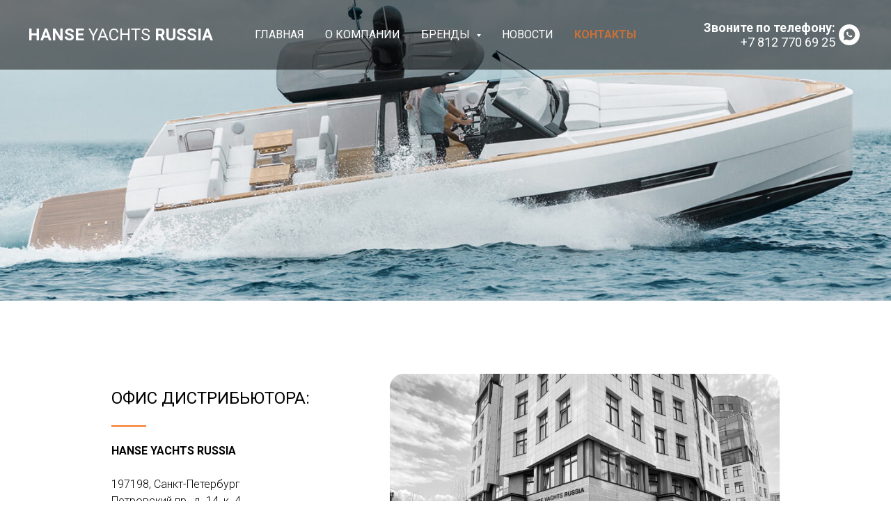

--- FILE ---
content_type: image/svg+xml
request_url: https://static.tildacdn.com/tild6336-3539-4231-a634-633330373037/Logo-HYR-grey.svg
body_size: 1559
content:
<?xml version="1.0" encoding="UTF-8"?> <!-- Generator: Adobe Illustrator 21.0.0, SVG Export Plug-In . SVG Version: 6.00 Build 0) --> <svg xmlns="http://www.w3.org/2000/svg" xmlns:xlink="http://www.w3.org/1999/xlink" id="Слой_1" x="0px" y="0px" viewBox="0 0 1920 127" style="enable-background:new 0 0 1920 127;" xml:space="preserve"> <style type="text/css"> .st0{fill:#666666;} </style> <g> <path class="st0" d="M101.8,127.1H75.9V73.4H25.6v53.7H-0.2V1.8h25.8v50.8h50.4V1.8h25.8V127.1z"></path> <path class="st0" d="M196.6,101.3h-45.3l-8.6,25.8h-27.5L161.9,1.8h23.9l46.9,125.3h-27.5L196.6,101.3z M158.3,80.4h31.3 l-15.8-46.9L158.3,80.4z"></path> <path class="st0" d="M346.4,127.1h-25.8l-50.3-82.5v82.5h-25.8V1.8h25.8l50.4,82.6V1.8h25.7V127.1z"></path> <path class="st0" d="M433.9,94.2c0-4.9-1.7-8.6-5.2-11.2c-3.4-2.6-9.6-5.4-18.6-8.3c-9-2.9-16-5.8-21.3-8.6 c-14.2-7.7-21.3-18-21.3-31.1c0-6.8,1.9-12.8,5.7-18.1c3.8-5.3,9.3-9.5,16.4-12.4c7.1-3,15.2-4.5,24.1-4.5c9,0,16.9,1.6,23.9,4.9 c7,3.2,12.4,7.8,16.3,13.7c3.9,5.9,5.8,12.6,5.8,20.1H434c0-5.7-1.8-10.2-5.4-13.4s-8.7-4.8-15.2-4.8c-6.3,0-11.2,1.3-14.7,4 c-3.5,2.7-5.3,6.2-5.3,10.5c0,4.1,2.1,7.5,6.2,10.2c4.1,2.8,10.1,5.3,18.1,7.7c14.7,4.4,25.4,9.9,32.1,16.4 c6.7,6.5,10.1,14.7,10.1,24.4c0,10.8-4.1,19.4-12.3,25.5c-8.2,6.2-19.3,9.3-33.1,9.3c-9.6,0-18.4-1.8-26.3-5.3 c-7.9-3.5-14-8.4-18.1-14.5c-4.2-6.1-6.2-13.3-6.2-21.3h25.9c0,13.8,8.3,20.7,24.8,20.7c6.1,0,10.9-1.2,14.4-3.7 S433.9,98.7,433.9,94.2z"></path> <path class="st0" d="M552.7,72.8h-49.6v33.6h58.2v20.7h-84V1.8h83.8v20.9h-58v29.9h49.6V72.8z"></path> <path class="st0" d="M661.8,70.1l38.3-68.3h12.2L667,80v47.2h-10.6V80L611.3,1.8h12.6L661.8,70.1z"></path> <path class="st0" d="M790.1,91.9h-56.9l-12.9,35.2h-11.1L756.6,1.8h10.1l47.4,125.3h-11L790.1,91.9z M736.5,83h50.3l-25.1-68.3 L736.5,83z"></path> <path class="st0" d="M920.4,88c-1.4,13.2-6.2,23.3-14.2,30.3c-8,7-18.7,10.5-32,10.5c-9.3,0-17.5-2.3-24.7-7 c-7.1-4.6-12.7-11.2-16.6-19.8c-3.9-8.5-5.9-18.3-5.9-29.2V56.6c0-11.1,2-21,5.9-29.6c3.9-8.6,9.5-15.2,16.8-19.9 c7.3-4.7,15.7-7,25.3-7c13.4,0,24,3.6,31.8,10.8c7.8,7.2,12.3,17.2,13.6,30h-10.7C907.1,19.7,895.5,9,875,9 c-11.4,0-20.4,4.2-27.2,12.8c-6.7,8.5-10.1,20.2-10.1,35.2v15.3c0,14.5,3.3,26,9.9,34.6c6.6,8.6,15.5,12.9,26.6,12.9 c11.1,0,19.4-2.7,25-8c5.6-5.3,9.1-13.3,10.4-23.9H920.4z"></path> <path class="st0" d="M1039,127.1h-10.7V67h-71.6v60.1h-10.6V1.8h10.6v56.3h71.6V1.8h10.7V127.1z"></path> <path class="st0" d="M1153.4,10.7h-43v116.4h-10.6V10.7H1057v-9h96.4V10.7z"></path> <path class="st0" d="M1243.2,96.3c0-6.9-2.4-12.4-7.3-16.5c-4.9-4-13.8-7.9-26.8-11.5c-13-3.6-22.4-7.6-28.4-11.9 c-8.5-6.1-12.7-14.1-12.7-23.9c0-9.6,3.9-17.4,11.8-23.4c7.9-6,18-9,30.3-9c8.3,0,15.8,1.6,22.3,4.8c6.6,3.2,11.7,7.7,15.3,13.4 c3.6,5.7,5.4,12.1,5.4,19.2h-10.7c0-8.6-2.9-15.5-8.8-20.7c-5.9-5.2-13.7-7.8-23.6-7.8c-9.6,0-17.2,2.1-22.9,6.4 c-5.7,4.3-8.5,9.9-8.5,16.8c0,6.4,2.6,11.6,7.7,15.6c5.1,4,13.3,7.6,24.5,10.6c11.2,3.1,19.8,6.3,25.6,9.6 c5.8,3.3,10.2,7.2,13.1,11.8c2.9,4.6,4.4,10,4.4,16.3c0,9.9-3.9,17.8-11.8,23.8c-7.9,6-18.3,9-31.2,9c-8.8,0-16.9-1.6-24.3-4.7 c-7.4-3.2-13-7.6-16.8-13.3c-3.8-5.7-5.7-12.2-5.7-19.5h10.6c0,8.8,3.3,15.8,9.9,20.9c6.6,5.1,15.4,7.7,26.3,7.7 c9.8,0,17.6-2.2,23.5-6.5C1240.2,109.1,1243.2,103.4,1243.2,96.3z"></path> <path class="st0" d="M1361.3,81.2h-20.6v45.9h-25.8V1.8h46.6c14.8,0,26.2,3.3,34.3,9.9c8,6.6,12.1,15.9,12.1,28 c0,8.6-1.9,15.7-5.6,21.4c-3.7,5.7-9.3,10.3-16.8,13.6l27.1,51.2v1.2h-27.7L1361.3,81.2z M1340.7,60.3h20.8 c6.5,0,11.5-1.6,15.1-4.9c3.6-3.3,5.3-7.8,5.3-13.6c0-5.9-1.7-10.6-5-13.9c-3.4-3.4-8.5-5.1-15.5-5.1h-20.7V60.3z"></path> <path class="st0" d="M1522.2,1.8v82.5c0,13.7-4.3,24.6-12.9,32.5c-8.6,8-20.3,12-35.2,12c-14.6,0-26.3-3.9-34.9-11.6 c-8.6-7.7-13-18.4-13.2-31.9V1.8h25.8v82.7c0,8.2,2,14.2,5.9,17.9c3.9,3.8,9.4,5.6,16.3,5.6c14.5,0,21.9-7.6,22.1-22.9V1.8H1522.2z "></path> <path class="st0" d="M1608.4,94.2c0-4.9-1.7-8.6-5.2-11.2c-3.4-2.6-9.6-5.4-18.6-8.3c-9-2.9-16-5.8-21.3-8.6 c-14.2-7.7-21.3-18-21.3-31.1c0-6.8,1.9-12.8,5.7-18.1c3.8-5.3,9.3-9.5,16.4-12.4c7.1-3,15.2-4.5,24.1-4.5c9,0,16.9,1.6,23.9,4.9 c7,3.2,12.4,7.8,16.3,13.7c3.9,5.9,5.8,12.6,5.8,20.1h-25.8c0-5.7-1.8-10.2-5.4-13.4c-3.6-3.2-8.7-4.8-15.2-4.8 c-6.3,0-11.2,1.3-14.7,4c-3.5,2.7-5.3,6.2-5.3,10.5c0,4.1,2.1,7.5,6.2,10.2c4.1,2.8,10.1,5.3,18.1,7.7c14.7,4.4,25.4,9.9,32.1,16.4 s10.1,14.7,10.1,24.4c0,10.8-4.1,19.4-12.3,25.5c-8.2,6.2-19.3,9.3-33.1,9.3c-9.6,0-18.4-1.8-26.3-5.3c-7.9-3.5-14-8.4-18.1-14.5 c-4.2-6.1-6.2-13.3-6.2-21.3h25.9c0,13.8,8.3,20.7,24.8,20.7c6.1,0,10.9-1.2,14.4-3.7S1608.4,98.7,1608.4,94.2z"></path> <path class="st0" d="M1716.8,94.2c0-4.9-1.7-8.6-5.2-11.2c-3.4-2.6-9.6-5.4-18.6-8.3c-9-2.9-16-5.8-21.3-8.6 c-14.2-7.7-21.3-18-21.3-31.1c0-6.8,1.9-12.8,5.7-18.1c3.8-5.3,9.3-9.5,16.4-12.4c7.1-3,15.2-4.5,24.1-4.5c9,0,16.9,1.6,23.9,4.9 c7,3.2,12.4,7.8,16.3,13.7c3.9,5.9,5.8,12.6,5.8,20.1h-25.8c0-5.7-1.8-10.2-5.4-13.4c-3.6-3.2-8.7-4.8-15.2-4.8 c-6.3,0-11.2,1.3-14.7,4c-3.5,2.7-5.3,6.2-5.3,10.5c0,4.1,2.1,7.5,6.2,10.2c4.1,2.8,10.1,5.3,18.1,7.7c14.7,4.4,25.4,9.9,32.1,16.4 s10.1,14.7,10.1,24.4c0,10.8-4.1,19.4-12.3,25.5c-8.2,6.2-19.3,9.3-33.1,9.3c-9.6,0-18.4-1.8-26.3-5.3c-7.9-3.5-14-8.4-18.1-14.5 c-4.2-6.1-6.2-13.3-6.2-21.3h25.9c0,13.8,8.3,20.7,24.8,20.7c6.1,0,10.9-1.2,14.4-3.7C1715,102.2,1716.8,98.7,1716.8,94.2z"></path> <path class="st0" d="M1787.6,127.1h-25.8V1.8h25.8V127.1z"></path> <path class="st0" d="M1883.8,101.3h-45.3l-8.6,25.8h-27.5l46.7-125.3h23.9l46.9,125.3h-27.5L1883.8,101.3z M1845.5,80.4h31.3 l-15.8-46.9L1845.5,80.4z"></path> </g> </svg> 

--- FILE ---
content_type: image/svg+xml
request_url: https://static.tildacdn.com/tild3137-3238-4432-a439-663833383432/hanseyachtsag-logo.svg
body_size: 1981
content:
<?xml version="1.0" encoding="UTF-8"?> <svg xmlns="http://www.w3.org/2000/svg" id="HanseYachts-Aktiengesellschaft_logo_rgb_grey_pixelgenau_228x52" width="228" height="51" viewBox="0 0 228 51"> <defs> <style> .cls-1{fill:none}.cls-2{fill:#565656}.cls-3{fill:#555454} </style> </defs> <path id="Rechteck_674" d="M0 0h228v51H0z" class="cls-1" data-name="Rechteck 674"></path> <path id="Pfad_296" d="M0 0h6v10h10V0h6v26h-6V15H6v11H0z" class="cls-2" data-name="Pfad 296"></path> <path id="Pfad_297" d="M25.93 13c.29-4.79 4.62-6.28 8.83-6.28 3.74 0 8.24.83 8.24 5.34v9.77a9.64 9.64 0 0 0 .65 4.17h-5.23a7.93 7.93 0 0 1-.36-1.82 8.54 8.54 0 0 1-6.32 2.33c-3.59 0-6.39-1.78-6.39-5.63.07-8.53 12.71-4 12.49-8.17 0-2.18-1.52-2.54-3.34-2.54-2 0-3.23.8-3.41 2.83zM38 16.77c-.87.76-2.69.8-4.29 1.09s-3.06.87-3.06 2.76S32.14 23 33.82 23c4 0 4.18-3.16 4.18-4.32z" class="cls-2" data-name="Pfad 297"></path> <path id="Pfad_298" d="M48 7h5v3h.11A6.83 6.83 0 0 1 59 6.91c5.61 0 6 3.05 6 7.66V26h-5V15.38c0-3.09-.84-4.62-3.17-4.62-2.68 0-3.83 1.56-3.83 5.38V26h-5z" class="cls-2" data-name="Pfad 298"></path> <path id="Pfad_299" d="M73.26 20c0 2.16 1.91 3.08 3.85 3.08 1.42 0 3.29-.57 3.29-2.34 0-1.52-2.12-2.08-5.69-2.83-2.93-.67-5.8-1.62-5.8-4.88 0-4.66 4-5.86 8-5.86s7.63 1.34 8.02 5.83h-4.77c-.15-1.94-1.63-2.47-3.43-2.47-1.14 0-2.8.17-2.8 1.69 0 1.81 2.87 2 5.69 2.72s5.8 1.74 5.8 5.13c0 4.81-4.21 6.36-8.34 6.36s-8.42-1.59-8.59-6.43z" class="cls-2" data-name="Pfad 299"></path> <path id="Pfad_300" d="M93.66 18c.15 3.13 1.71 4.59 4.62 4.59 2.07 0 3.75-1.28 4.07-2.59h4.55c-1.46 4.62-4.55 6.48-8.8 6.48-5.93 0-9.6-4.07-9.6-9.89 0-5.64 3.89-9.93 9.6-9.93 6.4 0 9.53 5.38 9.13 11.34zm8.4-3c-.47-2.62-1.6-4-4.11-4a4.05 4.05 0 0 0-4.29 4z" class="cls-2" data-name="Pfad 300"></path> <path id="Pfad_301" d="M118 15.88L108 0h6.76l6.39 10.27L127.44 0h6.69L124 16v10h-6z" class="cls-2" data-name="Pfad 301"></path> <path id="Pfad_302" d="M132.93 13c.29-4.79 4.62-6.28 8.83-6.28 3.74 0 8.24.83 8.24 5.34v9.77a9.64 9.64 0 0 0 .65 4.17h-5.22a7.45 7.45 0 0 1-.37-1.82 8.54 8.54 0 0 1-6.32 2.33c-3.59 0-6.39-1.78-6.39-5.63.07-8.53 12.71-4 12.49-8.17 0-2.18-1.52-2.54-3.34-2.54-2 0-3.23.8-3.41 2.83zM145 17c-.87.76-3.69.57-5.29.86s-2.06.87-2.06 2.76S139.33 23 141 23c4 0 4-2.84 4-4z" class="cls-2" data-name="Pfad 302"></path> <path id="Pfad_303" d="M167 14a3.46 3.46 0 0 0-3.83-3.25c-3.32 0-4.41 3.36-4.41 6.13s1 5.95 4.3 5.95c2.45 0 3.8-1.49 4.13-3.83h5c-.7 5-4.09 7.74-9.09 7.74-5.7 0-9.53-4-9.53-9.67 0-5.88 3.51-10.22 9.64-10.22 4.45 0 8.58 2.33 8.87 7.15z" class="cls-2" data-name="Pfad 303"></path> <path id="Pfad_304" d="M176 0h5v10h.11a6.24 6.24 0 0 1 5.28-3.09c5.28 0 6.61 3.05 6.61 7.66V26h-5V15c0-3.09-.84-4.24-3.17-4.24-2.68 0-3.83 1.42-3.83 5.24v10h-5z" class="cls-2" data-name="Pfad 304"></path> <path id="Pfad_305" d="M205 7h4v3h-4v9.93l1 2.07h3v4h-5a4.17 4.17 0 0 1-4-3V10h-4V7h4V1h5z" class="cls-2" data-name="Pfad 305"></path> <path id="Pfad_306" d="M215.84 20c0 2.16 1.91 3.08 3.85 3.08 1.41 0 3.29-.57 3.29-2.34 0-1.52-2.12-2.08-5.69-2.83-2.94-.67-5.8-1.62-5.8-4.88 0-4.66 4-5.86 7.95-5.86s7.67 1.34 8.06 5.83h-4.77c-.14-1.94-1.63-2.47-3.43-2.47-1.13 0-2.79.17-2.79 1.69 0 1.81 2.86 2 5.69 2.72s5.8 1.74 5.8 5.13c0 4.81-4.21 6.36-8.35 6.36s-8.41-1.59-8.59-6.43z" class="cls-2" data-name="Pfad 306"></path> <path id="Pfad_307" d="M49.48 37.64h2.09L55 46.92h-2.07l-.71-2.06h-3.47L48 46.92h-2zm-.19 5.7h2.4l-1.17-3.41z" class="cls-3" data-name="Pfad 307"></path> <path id="Pfad_308" d="M57.06 37.64h1.85v5l2.32-2.42h2.19l-2.54 2.47 2.82 4.25h-2.23l-1.85-3-.71.69v2.31h-1.85z" class="cls-3" data-name="Pfad 308"></path> <path id="Pfad_309" d="M67.93 40.2h1.35v1.24h-1.35v3.33c0 .62.15.78.78.78a3.27 3.27 0 0 0 .57 0v1.44a7.4 7.4 0 0 1-1.08.01c-1.14 0-2.12-.24-2.12-1.6v-4H65v-1.2h1.12v-2h1.85z" class="cls-3" data-name="Pfad 309"></path> <path id="Pfad_310" d="M73.3 39.16h-1.85v-1.52h1.85zm-1.85 1h1.85v6.72h-1.85z" class="cls-3" data-name="Pfad 310"></path> <path id="Pfad_311" d="M77.51 44a1.489 1.489 0 0 0 1.65 1.71 1.53 1.53 0 0 0 1.46-.88h1.62a3 3 0 0 1-3.15 2.27 3.29 3.29 0 0 1-3.43-3.54A3.37 3.37 0 0 1 79.09 40c2.29 0 3.41 1.93 3.27 4zm3-1.17c-.17-.93-.57-1.43-1.47-1.43a1.45 1.45 0 0 0-1.53 1.43z" class="cls-3" data-name="Pfad 311"></path> <path id="Pfad_312" d="M84.68 40.2h1.76v.94a2.36 2.36 0 0 1 2-1.12c2 0 2.46 1.11 2.46 2.77v4.13h-1.76v-3.79c0-1.11-.31-1.65-1.18-1.65s-1.43.56-1.43 1.92v3.52h-1.85z" class="cls-3" data-name="Pfad 312"></path> <path id="Pfad_313" d="M100.09 46.5c0 1.1-.4 3-3.49 3-1.32 0-2.85-.63-3-2.16h1.83a1.25 1.25 0 0 0 1.38.93 1.439 1.439 0 0 0 1.48-1.67v-.88a2.22 2.22 0 0 1-2 1c-2 0-2.87-1.53-2.87-3.38s1-3.33 2.89-3.33a2.11 2.11 0 0 1 2 1.08v-.9h1.76zm-1.76-3c0-1.09-.37-2.07-1.57-2.07-1 0-1.49.91-1.49 1.91s.35 2 1.49 2a1.66 1.66 0 0 0 1.57-1.86z" class="cls-3" data-name="Pfad 313"></path> <path id="Pfad_314" d="M104.33 44a1.645 1.645 0 0 0 3.1.83h1.63a3 3 0 0 1-3.15 2.27 3.28 3.28 0 0 1-3.43-3.54 3.37 3.37 0 0 1 3.43-3.56c2.29 0 3.41 1.93 3.27 4zm3-1.17c-.17-.93-.57-1.43-1.47-1.43a1.45 1.45 0 0 0-1.53 1.43z" class="cls-3" data-name="Pfad 314"></path> <path id="Pfad_315" d="M112.93 44.74c0 .79.7 1.13 1.42 1.13.52 0 1.21-.21 1.21-.86s-.78-.76-2.09-1c-1.08-.24-2.14-.59-2.14-1.79 0-1.72 1.49-2.16 2.93-2.16s2.82.5 3 2.15h-1.75c0-.72-.6-.91-1.26-.91-.42 0-1 .06-1 .62s1 .75 2.09 1 2.14.64 2.14 1.89c0 1.77-1.55 2.34-3.07 2.34s-3.1-.59-3.16-2.37z" class="cls-3" data-name="Pfad 315"></path> <path id="Pfad_316" d="M121.24 44c.05 1.19.61 1.71 1.65 1.71a1.53 1.53 0 0 0 1.46-.88H126a3 3 0 0 1-3.14 2.27 3.29 3.29 0 0 1-3.44-3.54 3.38 3.38 0 0 1 3.41-3.56c2.28 0 3.4 1.93 3.26 4zm3-1.17c-.17-.93-.57-1.43-1.47-1.43a1.45 1.45 0 0 0-1.53 1.43z" class="cls-3" data-name="Pfad 316"></path> <path id="Pfad_317" d="M128.47 37.64h1.84v9.28h-1.84z" class="cls-3" data-name="Pfad 317"></path> <path id="Pfad_318" d="M133.06 37.64h1.84v9.28h-1.84z" class="cls-3" data-name="Pfad 318"></path> <path id="Pfad_319" d="M139 44.74c0 .79.71 1.13 1.42 1.13.52 0 1.21-.21 1.21-.86s-.78-.76-2.09-1c-1.08-.24-2.14-.59-2.14-1.79 0-1.72 1.49-2.16 2.93-2.16s2.82.5 3 2.15h-1.75c-.05-.72-.6-.91-1.26-.91-.42 0-1 .06-1 .62s1 .75 2.09 1 2.14.64 2.14 1.89c0 1.77-1.55 2.34-3.07 2.34s-3.1-.59-3.16-2.37z" class="cls-3" data-name="Pfad 319"></path> <path id="Pfad_320" d="M150.39 42.57a1.24 1.24 0 0 0-1.39-1.16c-1.18 0-1.57 1.2-1.57 2.19s.37 2.12 1.53 2.12a1.41 1.41 0 0 0 1.47-1.37h1.78a3 3 0 0 1-3.21 2.76 3.27 3.27 0 0 1-3.39-3.45A3.33 3.33 0 0 1 149 40c1.59 0 3.06.83 3.16 2.55z" class="cls-3" data-name="Pfad 320"></path> <path id="Pfad_321" d="M154.51 37.64h1.84v3.5a2.33 2.33 0 0 1 2-1.12c2 0 2.46 1.11 2.46 2.77v4.13H159v-3.79c0-1.11-.32-1.65-1.19-1.65s-1.43.56-1.43 1.92v3.52h-1.84z" class="cls-3" data-name="Pfad 321"></path> <path id="Pfad_322" d="M163.37 42.27c.11-1.72 1.65-2.25 3.16-2.25 1.34 0 2.95.3 2.95 1.91v3.5a3.38 3.38 0 0 0 .24 1.49h-1.88a3.251 3.251 0 0 1-.13-.65 3 3 0 0 1-2.26.84c-1.28 0-2.29-.64-2.29-2 0-3.05 4.55-1.42 4.48-2.92 0-.78-.55-.91-1.2-.91a1.066 1.066 0 0 0-1.22 1zm4.27 1.37a3.89 3.89 0 0 1-1.54.39c-.57.1-1.09.31-1.09 1s.53.86 1.13.86a1.37 1.37 0 0 0 1.5-1.54z" class="cls-3" data-name="Pfad 322"></path> <path id="Pfad_323" d="M172.55 41.44h-1.1V40.2h1.1v-.52a2 2 0 0 1 2.25-2h1v1.38h-.67c-.51 0-.7.21-.7.77v.4h1.27v1.24h-1.3v5.48h-1.85z" class="cls-3" data-name="Pfad 323"></path> <path id="Pfad_324" d="M180.05 40.2h1.35v1.24h-1.35v3.33c0 .62.16.78.78.78a3.27 3.27 0 0 0 .57 0v1.44a7.321 7.321 0 0 1-1.08.06c-1.14 0-2.11-.24-2.11-1.6v-4h-1.12V40.2h1.12v-2h1.84z" class="cls-3" data-name="Pfad 324"></path> </svg> 